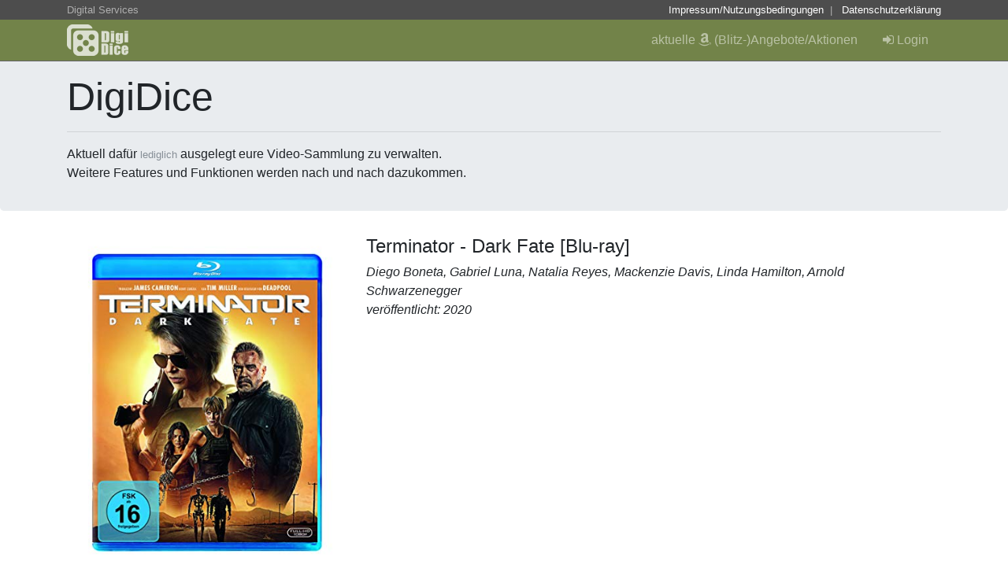

--- FILE ---
content_type: text/html; charset=utf-8
request_url: https://www.digidice.eu/?anyMovie&mid=7891
body_size: 2405
content:

<!DOCTYPE html>
<html lang="de">
  <head>
    <meta charset="utf-8">
    <meta name="viewport" content="width=device-width, initial-scale=1, shrink-to-fit=no">
    <meta name="description" content="DigiDice - behalte den Überblick über Deine Film-Sammlung">
    <meta name="author" content="mac winter|www.homac.at">
    <meta name="google-site-verification" content="dGyCxVBX500BBeegpdeHzX4FfwY8e4In99Q2hJxLFz4" />
    <link rel="apple-touch-icon" sizes="76x76" href="/apple-touch-icon.png">
    <link rel="icon" type="image/png" sizes="32x32" href="/favicon-32x32.png">
    <link rel="icon" type="image/png" sizes="16x16" href="/favicon-16x16.png">
    <title>Your DigiDices</title>
    <link href="css/digidice.1.0.unmin.css?202601260240" rel="stylesheet">

<script>
  if(top != self) {
    top.location = location;
  }
</script>

<!-- Begin Cookie Consent plugin by Silktide - http://silktide.com/cookieconsent -->
<!-- Quantcast Choice. Consent Manager Tag v2.0 (for TCF 2.0) -->
<script type="text/javascript" async="true" src="/js/ads.tm.consent.banner.min.js"></script>
<!-- End Quantcast Choice. Consent Manager Tag v2.0 (for TCF 2.0) -->
  </head>

  <body>

    <div class='wrapper-top-head fixed-top'>
      <div class='container'><div class='row'>
        <div class='col-sm-6 d-none d-sm-block'>Digital Services</div>
        <div class='col-sm-6 text-right link-row'><a href='/?terms'>Impressum/Nutzungsbedingungen</a>&nbsp; | <a href='/?datenschutzerklaerung'>Datenschutzerklärung</a></div>
      </div></div>
    </div>
    <nav class="navbar-digidice navbar-dark fixed-top bg-green">
      <div class='container'>
        <div class='row'>
          <div class='col-12'>
            <a href="/" class="pull-left digidice-logo"><img src='img/logo01-40.png' alt='DigiDice' /></a>

            <ul class="nav justify-content-end digidice-top-nav">
                
                <li class='nav-item dropdown '><a class='nav-link' href='/lightning.php'>aktuelle <i class='fa fa-amazon'></i> (Blitz-)Angebote/Aktionen</a></li><li class="nav-item ">
                      <a class="nav-link" href="/myDice"><i class="fa fa-sign-in"></i> Login</a>
                    </li>
            </ul>

            <div class="pull-right digidice-xs-top-nav">
              <button class="btn btn-outline-light" type="button" data-toggle="dropdown" aria-haspopup="true" aria-expanded="false">
                <i class='fa fa-bars'></i>
              </button>
              <div class="dropdown-menu">
                <a class='dropdown-item ' href='/lightning.php'>aktuelle <i class='fa fa-amazon'></i> (Blitz-)Angebote/Aktionen</a>  <div class="dropdown-divider"></div><a class='dropdown-item ' href='/myDice'><i class='fa fa-sign-in'></i> Login</a>              </div>
            </div>


        </div>


       </div> <!-- row -->
    </div> <!-- container -->
    </nav>

		<div class="jumbotron">
			<div class="container">
								<h1>DigiDice</h1><hr />
				<p>Aktuell dafür <small class='text-secondary'>lediglich</small> ausgelegt eure Video-Sammlung zu verwalten.<br />
									 Weitere Features und Funktionen werden nach und nach dazukommen.</p>
			<div class='clearfix'></div>
			</div>
		</div>
	<div class="container"><div class='row'><div class='col-12'><div class='row'><div class='col-lg-4'>
				<img src='https://m.media-amazon.com/images/I/51CtYGtpItL.jpg' class='img-fluid' alt='' /><div class='card mt-10 border-warning'>
				  <div class='card-header bg-warning h5'><i class='fa fa-amazon'></i> Amazon Links</div>
				  <div class='card-body'>
						<p class='card-text'>
							<a href='https://www.amazon.de/dp/B07ZQTQJWT?tag=digi-movie-21&linkCode=ogi&th=1&psc=1' class='open-external btn btn-warning btn-block btn-sm'><i class='fa fa-amazon'></i> Amazon Produktseite</a>
							<a href='https://www.amazon.de/review/product/B07ZQTQJWT?SubscriptionId=AKIAIZGYX367ATJMBQBQ&tag=digi-movie-21&linkCode=ogi&camp=2025&creative=12738&creativeASIN=B07ZQTQJWT' class='open-external btn btn-warning btn-block btn-sm'><i class='fa fa-comments'></i> zu den Reviews</a>
							<a href='https://www.amazon.de/gp/aws/cart/add.html?AWSAccessKeyId=AKIAIZGYX367ATJMBQBQ&amp;AssociateTag=digi-movie-21&amp;ASIN.1=B07ZQTQJWT&amp;Quantity.1=1' class='open-external btn btn-warning btn-block btn-sm'><i class='fa fa-shopping-cart'></i> in den Einkaufswagen</a>
							<a href='https://www.amazon.de/gp/registry/wishlist/add-item.html?asin.0=B07ZQTQJWT&SubscriptionId=AKIAIZGYX367ATJMBQBQ&tag=digi-movie-21&linkCode=ogi&camp=2025&creative=12738&creativeASIN=B07ZQTQJWT' class='open-external btn btn-warning btn-block btn-sm'><i class='fa fa-gift'></i> zur Wishlist hinzufügen</a>
						</p>
				  </div>
				</div></div>
				<div class='col-lg-8'>
					<h1 class='h4'>Terminator - Dark Fate [Blu-ray]</h1><p><em>Diego Boneta, Gabriel Luna, Natalia Reyes, Mackenzie Davis, Linda Hamilton, Arnold Schwarzenegger<br />veröffentlicht: 2020</em></p></div></div></div></div>






      <div class='clearfix'></div>
      
      <footer class='row'>

        <div class='col-12'><hr /></div>
        <div class='col-sm-3'><p>&copy; <a href='https://www.homac.at' class='open-external'>homac e.U.</a> 2017 - 2026</p></div>
        <div class='col-sm-9'><p>
          homac e.U. ist Teilnehmer des Partnerprogramms von Amazon EU, das zur Bereitstellung eines Mediums für Websites konzipiert wurde, mittels dessen durch die Platzierung von Werbeanzeigen und Links zu Amazon.de Werbekostenerstattung verdient werden kann.<br />
            Als Amazon-Partner verdient homac e.U. an qualifizierten Käufen.</p></div>

      </footer>
    </div> <!-- /container -->


    <script src="js/jquery-3.2.1.min.js" type="text/javascript"></script>
    <script src="js/popper.min.js" type="text/javascript"></script>
    <script src="js/bootstrap.min.js" type="text/javascript"></script>
    <script src="js/bootbox.min.js" type="text/javascript"></script>
    <script src="js/masonry.pkgd.min.js" type="text/javascript"></script>
    <script src="js/infinite-scroll.pkgd.min.js" type="text/javascript"></script>
    <script src="js/flowtype.min.js" type="text/javascript"></script>
    <script src="js/bootstrap.notify.min.js" type="text/javascript"></script>

    <script src="js/bootstrap-multiselect.min.js" type="text/javascript"></script>


    <script src="js/digidice.min.js?20260126" type="text/javascript"></script>


  </body>
</html>

--- FILE ---
content_type: text/css
request_url: https://www.digidice.eu/css/digidice.1.0.unmin.css?202601260240
body_size: 2055
content:
@import url("bootstrap.min.css");
@import url("font-awesome.min.css");
@import url("animate.min.css");
@import url("bootstrap-multiselect.min.css");


/*misc*/
body {
  padding-top: 3.5rem;
}

.mt-10 {
	margin-top: 10px;
}
.mt-20 {
	margin-top: 20px;
}
.mb-10 {
	margin-bottom: 10px;
}
.mb-20 {
	margin-bottom: 20px;
}
.mt-neg-7 {	/*espec for the custom selects*/
	margin-top: -7px;
}
.mt-neg-4 {	/*espec for the ligt btn dropdowns*/
	margin-top: -4px;
}

input.w0 {
	width:0!important;
	padding:0!important;
	margin:0!important;
	border-width:0!important;
}

.custom-file-control:lang(de):empty::after {
  /*content: "keine ausgewählt";*/
  content: attr(data-content);
  font-size: .9em;
}

.custom-file-control:lang(de)::before {
  content: "Datei auswählen";
}


/** bootbox width definitions **/
@media (min-width: 850px) {
  .bb-w800 .modal-dialog {
    max-width: 800px!important;
  }
  .bb-w400 .modal-dialog {
    max-width: 400px!important;
  }
}
/*to rearrange the misplace close button in bootbox with BS4.x*/
.bootbox.modal.fade.show .modal-header .bootbox-close-button {
	position:absolute;
	right:6px;
	top:4px;
}


.js-hide {
	display:none;
}

.w120 {
	width:120px;
}

.pointer {
	cursor: pointer;
}


.dropdown-menu-small a {
	font-size: .85em;
	padding-left: 14px;
	padding-right: 14px;
}
.dropdown-menu-small .dropdown-header {
	padding: 3px 14px;
}
.dropdown-menu-small .dropdown-divider {
	margin-top:3px;
	margin-bottom:3px;
}


.form-control-plaintext {
	width: 100%;
	padding: 0.5rem 0.75rem;
}



/*layout specific*/
.wrapper-top-head {
	background-color: #4D4D4D;
	color: #AFAFAF;
	font-size:.8em;
	min-height:25px;
	padding-top: 3px;
}
.wrapper-top-head .link-row a {
	color:#fff;
	display: inline-block;
	margin-left: 8px;
}
.navbar-digidice.fixed-top {
	margin-top:25px;
	padding: 6px 0;
}

.navbar-digidice.bg-green {
	background-color: #728349;
	border-bottom:1px #656565 solid;
}
.navbar-digidice.bg-green input[type='text']:not(:focus) {
	border-top: 1px #fff solid;
	border-bottom: 1px #fff solid;
}

.nav.digidice-top-nav a.nav-link {
  color: rgba(255, 255, 255, 0.5);
}
.nav.digidice-top-nav a.nav-link:hover,
.nav.digidice-top-nav .active a.nav-link {
  color: #fff;
}

@media (max-width: 575px) { 
	.nav.digidice-top-nav {
		display: none;
	}
}
@media (min-width: 576px) { 
	.digidice-xs-top-nav {
		display: none;
	}
}
.digidice-xs-top-nav { position: static; }
.digidice-xs-top-nav .dropdown-menu { 
	width: 100%; 
	background-color: #DCE2CD;
	color: #728349;
}
.digidice-xs-top-nav .dropdown-menu .active { 
	background-color: #728349;
	color: #DCE2CD;
}
.digidice-xs-top-nav .dropdown-menu>li { display: inline-block; }

a.no-textdecoration,
a.no-textdecoration:hover {
	text-decoration: none;
}

.digidice-logo {
  color: rgba(255, 255, 255, 0.5);
  text-decoration: none;
}
.digidice-logo:hover {
  color: rgba(255, 255, 255, 0.3);
  text-decoration: none;
 }
.digidice-logo {
	height:40px;
}

.digidice-logo span {
	font-size: 2em;
	position:relative;
	top: -2px
}

.card.card-top-line {
  border-radius: 0;
  margin-top: 22px;
  margin-bottom: 22px;
}

.list-group-digidice a.active {
	background-color: #728349;
	border-color: #656565;
}


.text-digidice {
	color: #728349;
}


.btn-digidice  {
	background-color: #728349;
	border-color: #656565;
}
.btn-digidice:hover  {
	background-color: #566437;
}
.btn-digidice.disabled,
.btn-digidice:disabled  {
	background-color: #98AC6A;
	border-color: #ccc;
}

.btn-outline-digidice  {
	border-color: #728349;
	color: #728349;
}
.btn-outline-digidice:hover  {
	background-color: #728349;
	border-color: #656565;
}
.btn-outline-digidice:disabled,
.btn-outline-digidice.disabled  {
	border-color: #98AC6A;
	color: #98AC6A;
}

.badge-digidice  {
	background-color: #728349;
	border-color: #656565;
	color: #efefef;
}
.badge-digidice:hover,
.badge-digidice.active {
	background-color: #566437;
	color: #eee;
}


.suggestions-grid .suggestion-item {
	margin-bottom:6px;
}
.suggestions-grid .suggestion-item .card {
	padding: 4px 2px;
}
.suggestions-grid .suggestion-item .card-body {
	padding: 6px;
}








.prodgroups a {
	color:#333;
}
.prodgroups li {
	padding-bottom:3px;
}

/*category buttons on top*/
.product-group-buttons-wrapper button {
	margin-bottom:4px;
}
.jumbotron h1{
	font-size:50px;
}
.jumbotron {
	padding-bottom:20px;
	padding-top:40px;
}

@media (max-width: 575px) { 
	.jumbotron h1 {
		font-size:25px;
	}
	p {
		font-size: .9em
	}
	.jumbotron {
		padding-bottom: 10px;
	}
}

/*the cards*/

.card.card-lightning .card-body {
	padding:10px;
}
.card.card-lightning {
	margin-bottom:10px;
}
.card.card-lightning .card-title {
	margin-bottom:0;
}
.card.card-lightning .card-subtitle {
	line-height: .7em;
}

.card.card-lightning .badge {
	position:absolute;
	right:0;
}



@media (min-width: 576px) { 
	#navbarSideButton {
		display: none;
	}
}
@media (max-width: 575px) { 
	.lightning-side {
		display: none;
	}
}
.navbar-side {
  height: 100%;
  width: 80%;
  position: fixed;
  top: 0;
  right: 0;
  padding: 0;
  list-style: none;
  border-left: 2px solid #ccc;
  background-color: #f7f7f9;
  overflow-y: scroll;
  z-index: 8000;
}
 .navbar-side-item {
  padding: 1.5rem 0;
  margin: 0;
  border-bottom: 2px solid #ccc;
  height: 5rem;
}

.side-link {
  padding-left: 2rem;
}
 .navbar-side {
    // other code omitted
  -webkit-transform: translateX(100%);
  -ms-transform: translateX(100%);
  transform: translateX(100%);
  -webkit-transition: 300ms ease;
  transition: 300ms ease;
}
 .reveal {
  -webkit-transform: translateX(0%);
  -ms-transform: translateX(0%);
  transform: translateX(0%);
  -webkit-transition: 300ms ease;
  transition: 300ms ease;
}
.overlay {
  position: fixed;
  display: none;
  top: 0;
  left: 0;
  right: 0;
  bottom: 0;
  cursor: pointer;
  background-color: #ccc;
  opacity: 0.6;
  z-index: 990;
}

.themoneytizerHalfPage {
	position: absolute;
	right:5px;
	width:300px;
	height:600px;
}
.themoneytizerTopMediumRectangle {
	width:300px;
	height:250px;
}
.themoneytizerMegaBannerBottom {
	width:728px;
	height:90px;
}




.text-superbig {
	font-size: 3em;
}
.text-mediumbig {
	font-size: 2em;
}




/*
*
* ==========================================
* CUSTOM UTIL CLASSES
* ==========================================
*
*/

.rounded-lg {
  border-radius: 1rem !important;
}

.text-small {
  font-size: 0.9rem !important;
}

.custom-separator {
  width: 5rem;
  height: 6px;
  border-radius: 1rem;
}

.text-uppercase {
  letter-spacing: 0.2em;
}

/*
*
* ==========================================
* FOR DEMO PURPOSES
* ==========================================
*
*/


--- FILE ---
content_type: text/javascript
request_url: https://www.digidice.eu/js/ads.tm.consent.banner.min.js
body_size: 888
content:
!function(){var e=document.createElement("script"),t=document.getElementsByTagName("script")[0],n="https://quantcast.mgr.consensu.org".concat("/choice/","6Fv0cGNfc_bw8","/","www.themoneytizer.com","/choice.js"),a=0;function o(){var e,o="__tcfapiLocator",a=[],i=window;for(;i;){try{if(i.frames[o]){e=i;break}}catch(e){}if(i===window.top)break;i=i.parent}e||(!function e(){var t,n=i.document,a=!!i.frames[o];return a||(n.body?((t=n.createElement("iframe")).style.cssText="display:none",t.name=o,n.body.appendChild(t)):setTimeout(e,5)),!a}(),i.__tcfapi=function(){var e,t,n=arguments;if(!n.length)return a;"setGdprApplies"===n[0]?3<n.length&&2===n[2]&&"boolean"==typeof n[3]&&(e=n[3],"function"==typeof n[2]&&n[2]("set",!0)):"ping"===n[0]?(t={gdprApplies:e,cmpLoaded:!1,cmpStatus:"stub"},"function"==typeof n[2]&&n[2](t)):a.push(n)},i.addEventListener("message",function(a){var o="string"==typeof a.data,e={};try{e=o?JSON.parse(a.data):a.data}catch(e){}var i=e.__tcfapiCall;i&&window.__tcfapi(i.command,i.version,function(e,t){var n={__tcfapiReturn:{returnValue:e,success:t,callId:i.callId}};o&&(n=JSON.stringify(n)),a.source.postMessage(n,"*")},i.parameter)},!1))}e.async=!0,e.type="text/javascript",e.src=n,t.parentNode.insertBefore(e,t),"undefined"!=typeof module?module.exports=o:o();var i,c=function(){var e=arguments;typeof window.__uspapi!==c&&setTimeout(function(){void 0!==window.__uspapi&&window.__uspapi.apply(window.__uspapi,e)},500)};void 0===window.__uspapi&&(window.__uspapi=c,i=setInterval(function(){a++,window.__uspapi===c&&a<3?console.warn("USP is not accessible"):clearInterval(i)},6e3))}();

--- FILE ---
content_type: text/javascript
request_url: https://www.digidice.eu/js/digidice.min.js?20260126
body_size: 6324
content:
// digidice 1.0
jQuery(document).ready(function(){$("body").on("click","a.open-external",function(){return window.open($(this).attr("href")),!1}),$(".tt").tooltip(),$('[data-toggle="popover"]').popover({container:"body",trigger:"focus"});var e;if('<div class="row"><div class="col-12"><div class="alert alert-success js-hide"></div></div></div><form method="post" action="" class="mb0 pb0 " id="joinF"><input type="hidden" name="action" value="login" /><div class="row"><div class="col-12"><div class="alert alert-danger js-hide"></div></div><div class="col-sm-4"><div class="form-group"><label class="control-label">Email Adresse</label><input type="email" name="email" value="" class="form-control" placeholder="Email Adresse (Benutzername)" required="required" /> </div></div><div class="col-sm-4"><div class="form-group"><label class="control-label">Vorname</label><input type="text" name="first" value="" class="form-control" placeholder="Vorname" required="required" /></div></div><div class="col-sm-4"><div class="form-group"><label class="control-label">Nachname</label><input type="text" name="last" value="" class="form-control" placeholder="Nachname" required="required" /></div></div><div class="col-12"><label class="text-normal custom-control custom-checkbox"><input type="checkbox" name="terms" value="1" class="custom-control-input"> <span class="custom-control-indicator"></span> <span class="custom-control-description"> Mit der Anmeldung auf DigiDice stimme ich den <a href="terms.php" class="show-bb-content">allgemeinen Nutzungsbedingungen</a> zu.</span></label><br />Nach Abschicken der Formulardaten wird eine Email zu Bestätigung an dich geschickt.<br />In dieser Email befindet sich auch ein Link um deinen Account zu aktivieren.</div></div></form>',$.fn.openJoinModal=function(e){var a=bootbox.dialog({title:"Join DigiDice",onEscape:!0,message:'<div class="bb-register-intro">Die Registrierung auf DigiDice ist kostenlos und kann jederzeit wieder gelöscht werden.<br />&nbsp;</div><div class="row"><div class="col-12"><div class="alert alert-success js-hide"></div></div></div><form method="post" action="" class="mb0 pb0 " id="joinF"><input type="hidden" name="action" value="login" /><div class="row"><div class="col-12"><div class="alert alert-danger js-hide"></div></div><div class="col-sm-4"><div class="form-group"><label class="control-label">Email Adresse</label><input type="email" name="email" value="" class="form-control" placeholder="Email Adresse (Benutzername)" required="required" /> </div></div><div class="col-sm-4"><div class="form-group"><label class="control-label">Vorname</label><input type="text" name="first" value="" class="form-control" placeholder="Vorname" required="required" /></div></div><div class="col-sm-4"><div class="form-group"><label class="control-label">Nachname</label><input type="text" name="last" value="" class="form-control" placeholder="Nachname" required="required" /></div></div><div class="col-12"><label class="text-normal custom-control custom-checkbox"><input type="checkbox" name="terms" value="1" class="custom-control-input"> <span class="custom-control-indicator"></span> <span class="custom-control-description"> Mit der Anmeldung auf DigiDice stimme ich den <a href="terms.php" class="show-bb-content">allgemeinen Nutzungsbedingungen</a> zu.</span></label><br />Nach Abschicken der Formulardaten wird eine Email zu Bestätigung an dich geschickt.<br />In dieser Email befindet sich auch ein Link um deinen Account zu aktivieren.</div></div></form>',className:"bb-w800",buttons:{register:{label:"Registrieren",className:"btn-primary btn-register",callback:function(){$(".alert.alert-danger",a).fadeOut();var e=!1,t=new Array,n=$("form#joinF input[name='email']",a).val().trim(),s=$("form#joinF input[name='first']",a).val().trim(),i=$("form#joinF input[name='last']",a).val().trim(),r=$("form#joinF input[name='terms']",a).is(":checked");return n||t.push("Bitte gib deine Email Adresse ein."),s&&i||t.push("Bîtte gib deinen Namen ein."),r||t.push("Um die Registrierung abzuschließen musst Du noch den Nutzungsbedingungen zustimmen."),0==t.length&&$.ajax({type:"POST",url:"functions.ajax.php",dataType:"json",data:{action:"addUser",email:n,first:s,last:i,terms:r},async:!1,success:function(n){n.error.length>0?t=n.error:($("form#joinF, .bb-register-intro",a).fadeOut(function(){$(".alert.alert-success",a).html(n.success).fadeIn(),$(".btn-register",a).fadeOut(),$(".btn-close",a).text("Schließen")}),e=!0)}}),!e&&(t.length>0?($(".alert.alert-danger",a).html(t.join("<br />")).fadeIn(),!1):void 0)}},cancel:{label:"Abbrechen",className:"btn-default btn-close",callback:function(){bootbox.hideAll()}}}});a.bind("shown.bs.modal",function(){$("form#joinF input[name='email']",a).focus(),$(".show-bb-content",a).click(function(){var e=$(this).attr("href");return $.get(e).done(function(e){bootbox.alert({message:e,onEscape:!0,className:"bb-w800"}).bind("shown.bs.modal",function(){$(".btn",this).blur(),$(this).scrollTop(0)})}).fail(function(){alert("content not accessible")}),!1}),$(".js-bb-switch2login",a).click(function(){return a.modal("hide"),$().openLoginModal(),!1})})},$(".js-openJoinModal").click(function(){return $().openJoinModal(),!1}),$.fn.openResetPasswordModal=function(){var e="";$("form#FLogin input[name='email']").val()&&(e=$("form#FLogin input[name='email']").val());var a='<div class="bb-password-reset-intro">Falls Du dein DigiDice Kennwort verloren/vergessen hast kannst es über dieses Formular zurücksetzen.<br />Bitte verwende die Email Adresse mit der Du dich auf DigiDice registriert hast.</div><br />';a+='<div class="alert alert-danger js-hide"></div><div class="alert alert-success js-hide"></div><form method="post" action="" class="form-horizontal mb0 pb0 mt10" id="resetF"><input type="hidden" name="action" value="resetPassword" /><div class="form-group row"><label class="control-label col-sm-5">Email Adresse</label><div class="col-sm-7"><input type="email" name="email" value="'+e+'" class="form-control" placeholder="Deine Email Adresse" required="required" /></div></div></form>';var t=bootbox.dialog({title:"Reset Account Password",onEscape:!0,message:a,buttons:{login:{label:"Reset Password",className:"btn-primary btn-reset-password",callback:function(){$(".alert",t).fadeOut();var e=$("form#resetF input[name='email']",t).val().trim();return e?$.ajax({type:"POST",url:"functions.ajax.php",dataType:"json",data:{action:"resetPassword",email:e},async:!1,success:function(e){e.error?$(".alert.alert-danger",t).html(e.error).fadeIn():e.success&&$("form#resetF, .bb-password-reset-intro",t).fadeOut(function(){$(".alert.alert-success",t).html(e.success).fadeIn(),$(".btn-reset-password",t).fadeOut(),$(".btn-close",t).text("Schließen")})}}):$(".alert.alert-danger",t).html("Bitte trage deine Email Adresse in das Formularfeld ein um dein Kennwort zurückzusetzen.").fadeIn(),!1}},cancel:{label:"Abbrechen",className:"btn-default btn-close",callback:function(){bootbox.hideAll()}}}});return t.bind("shown.bs.modal",function(){$("form#resetF input",t).on("keydown",function(e){if(13==e.keyCode)return $(".btn-reset-password",t).trigger("click"),!1}),$("form#resetF input[name='email']",t).focus()}),!1},$(".js-openForgottenModal").click(function(){return $().openResetPasswordModal(),!1}),$("form#Fprofile").length&&($("#Fprofile input").on("change keydown",function(){$("#Fprofile button").prop("disabled",!1)}),$("form#Fprofile").submit(function(){var e=$(this),a=$("button",e),t=$(".success-box",e);$(".alert",e).empty().removeClass("alert-success alert-danger").slideUp();var n=$("input[name='nickname']",e).val(),s=$("input[name='first_name']",e).val(),i=$("input[name='last_name']",e).val();return $.ajax({type:"POST",async:!1,dataType:"json",url:"functions.ajax.php",data:{action:"updateProfile",nickname:n,first_name:s,last_name:i},success:function(n){n.success?($(a).prop("disabled",!0),$(t).fadeIn(400,function(){$(".dropdown-toggle .logged_in_nickname").text(n.nickname),$("input[name='nickname']",e).val(n.nickname),$("input[name='first_name']",e).val(n.first_name),$("input[name='last_name']",e).val(n.last_name),setTimeout(function(){$(t).fadeOut()},1500)})):n.error&&$(".F-alert",e).html(n.error).addClass("alert-danger").slideDown()}}),!1})),$("form#Fcredentials").length){$("#Fcredentials input").on("change keydown",function(){$("#Fcredentials button").prop("disabled",!1)});var a=$("form#Fcredentials");$(".js-show-hide-pass",a).click(function(){"password"==$("input[name='pass']",a).attr("type")?($("input[name='pass']",a).attr("type","input"),$("i",this).removeClass("fa-eye").addClass("fa-eye-slash")):($("input[name='pass']",a).attr("type","password"),$("i",this).removeClass("fa-eye-slash").addClass("fa-eye"))}),$("form#Fcredentials").submit(function(){var e=$(this),a=$("button",e),t=$(".success-box",e);$(".alert",e).empty().removeClass("alert-success alert-danger alert-info").slideUp();var n=$("input[name='email']",e).val(),s=$("input[name='pass_curr']",e).val(),i=$("input[name='pass']",e).val(),r=$("input[name='pass_conf']",e).val();return $.ajax({type:"POST",async:!1,dataType:"json",url:"functions.ajax.php",data:{action:"updateCredentials",email:n,pass_curr:s,pass:i,pass_conf:r},success:function(n){n.success?($(a).prop("disabled",!0),$(t).fadeIn(400,function(){$("input[name='email']",e).val(n.email),$("input[data-type='password']",e).val(""),setTimeout(function(){$(t).fadeOut()},1500)}),n.info&&$(".F-alert",e).html(n.info).addClass("alert-info").slideDown()):n.error&&$(".F-alert",e).html(n.error).addClass("alert-danger").slideDown()}}),!1})}($("form#Fremove").length&&($("#Fremove input").on("change",function(){var e=$(this).closest(".card");$("#Fremove input").is(":checked")?($(".card-body,.card-footer",e).addClass("bg-danger text-white"),$(".btn-remove-account",e).addClass("text-danger btn-light").removeClass("btn-danger").prop("disabled",!1)):($(".card-body,.card-footer",e).removeClass("bg-danger text-white"),$(".btn-remove-account",e).removeClass("text-danger btn-light").addClass("btn-danger").prop("disabled",!0))}),$("form#Fremove").submit(function(){var e=$(".card",this),a=!1,t=bootbox.dialog({title:"Account löschen",onEscape:!0,message:"<div class='js-hide alert alert-danger'></div>Möchtest Du deinen Account wirklich löschen?<br />Sämtliche gespeicherten Daten und Listen werden entfernt. Diese Aktion kann nicht rückgängig gemacht werden.<br />Du kannst dich aber jederzeit wieder erneut anmelden.",buttons:{Cancel:{label:"Abrechen",className:"btn-default btn-close",callback:function(){bootbox.hideAll()}},OK:{label:"OK, Account löschen",className:"btn-submit btn-danger",callback:function(){return $.ajax({type:"POST",url:"functions.ajax.php",dataType:"json",data:{action:"removeAccount"},async:!1,success:function(n){n.error?($(".alert.alert-danger",t).html(n.error).fadeIn(),a=!1):n.success&&($(".card-header",e).removeClass("bg-danger").addClass("bg-success").html("<i class='fa fa-check'></i> Profil gelöscht"),$(".card-body",e).removeClass("bg-danger text-white").html("<div class='alert alert-success mb-0'>"+n.success+"</div>"),$(".card-footer",e).fadeOut(),setTimeout(function(){location.href="/"},5e3),a=!0)}}),a}}}});return!1})),$("textarea#importList").length&&$("textarea#importList").on("keydown keyup",function(e){$(".importlines span").text($(this).val().split(/\r\n|\r|\n/).length)}),$(".form-control-multiselect-category").multiselect({buttonClass:"btn btn-outline-secondary",templates:{li:'<li><a class="dropdown-item" tabindex="0" style=""><label style="display: block;padding-left:10px"></label></a></li>'},nonSelectedText:"ohne Kategorie"}),$("form#FsearchMyMovies").length&&$(".btn-srch-my-movies").click(function(){if($("input[name='srch']").hasClass("w0"))return $("input[name='srch']").removeClass("w0").css("width",0),$("input[name='srch']").animate({width:"168px"},333,function(){$(".btn-srch-my-movies").blur(),$("input[name='srch']").focus()}),!1}),$(".amzKeywords-grid").length&&$(".js-btn-import-asin").click(function(){var e=$(this).closest(".amzKeywords-item").data("asin"),a=$(this),t=$("h6",$(this).closest(".card-body")).html(),n=$("input[name='main_cat']:checked").val(),s=$("select[name='platform_id']").val(),i=$("select[name='cat_ids[]']").val();$.ajax({type:"POST",url:"functions.ajax.php",dataType:"json",data:{action:"importSingleAsin",asin:e,main_cat:n,platform_id:s,cat_ids:i},async:!1,success:function(n){n.error?$.notify({message:n.error,icon:"fa fa-exclamation-triangle"},{type:"danger",placement:{align:"center"}}):n.success&&($.notify({title:"<strong>"+t+"</strong><br />",message:"ASIN "+e+" wurde erfolgreich deiner Bibliothek hinzugefügt.",icon:"fa fa-check"},{type:"success",placement:{align:"center"}}),$(a).removeClass("btn-digidice btn-success js-btn-import-asin").addClass("btn-outline-success btn-outline-digidice disabled").html("<i class='fa fa-check'></i> importiert").blur())}})}),$("form#uploadMyMoviesDkExport").length&&($("input[name='myMoviesXml']").on("change",function(){var e=$(this).val();e=e.split("\\").pop().split("/").pop(),$(".custom-file-control").attr("data-content",e)}),$("form#uploadMyMoviesDkExport").submit(function(){$(".js-btn-submit","form#uploadMyMoviesDkExport").prepend("<i class='fa fa-spinner fa-spin'></i> ").addClass("disabled").prop("disabled",!0)})),$("table.table-my-movies").length&&($(".js-btn-remove").click(function(){var e=$(this).closest("tr"),a=$(e).data("movie-id");$(e).addClass("table-danger");var t=bootbox.confirm({message:"<h4>Möchtest Du diesen Film aus deiner Bibliothek wirklich entfernen?</h4>Diese Aktion kann nicht rückgängig gemacht werden. Du kannst den Film aber natürlich wieder neu hinzufügen.",closeButton:!1,buttons:{confirm:{label:"Ja, Film entfernen",className:"btn-danger bb-btn-remove-movie"},cancel:{label:"Nein, Abbrechen",className:"btn-secondary"}},callback:function(t){t?$.ajax({type:"POST",url:"functions.ajax.php",dataType:"json",data:{action:"removeMyMovie",movie_id:a},async:!1,success:function(a){a.error?$.notify({message:a.error,icon:"fa fa-exclamation-triangle"},{type:"danger",placement:{align:"center"}}):a.success&&($.notify({message:a.success,icon:"fa fa-check"},{type:"success",placement:{align:"center"}}),$(e).fadeOut(400,function(){$(this).remove()}))}}):$(e).removeClass("table-danger")}}).bind("shown.bs.modal",function(){$(".bb-btn-remove-movie",t).focus()})}),$(".btn-group-categories a.set-main-cat").click(function(){var e=$(this).closest(".btn-group-categories"),a=$(this).closest("tr"),t=$(a).data("movie-id"),n=$(this),s=$(this).data("main-cat");return $.ajax({type:"POST",url:"functions.ajax.php",dataType:"json",data:{action:"setMovieMainCat",movie_id:t,main_cat:s},async:!1,success:function(t){t.error?$.notify({message:t.error,icon:"fa fa-exclamation-triangle"},{type:"danger",placement:{align:"center"}}):t.success&&($.notify({message:t.success,icon:"fa fa-check"},{type:"success",placement:{align:"center"}}),$("i.main_cat_ico",e).not("[data-main-cat='"+s+"']").removeClass("fa-check-circle-o").addClass("fa-circle-o"),$("i",n).removeClass("fa-circle-o").addClass("fa-check-circle-o"),$(".main_cat_descr",a).text(t.main_cat_descr),$(n).closest(".dropdown-menu").dropdown("toggle"))}}),!1}),$(".btn-group-categories a.set-platform-id").click(function(){var e=$(this).closest(".btn-group-categories"),a=$(this).closest("tr"),t=$(a).data("movie-id"),n=$(this),s=$(this).data("platform-id");return $.ajax({type:"POST",url:"functions.ajax.php",dataType:"json",data:{action:"setMoviePlatform",movie_id:t,platform_id:s},async:!1,success:function(t){t.error?$.notify({message:t.error,icon:"fa fa-exclamation-triangle"},{type:"danger",placement:{align:"center"}}):t.success&&($.notify({message:t.success,icon:"fa fa-check"},{type:"success",placement:{align:"center"}}),$("i.platform_id_ico",e).not("[data-platform-id='"+s+"']").removeClass("fa-check-circle-o").addClass("fa-circle-o"),$("i",n).removeClass("fa-circle-o").addClass("fa-check-circle-o"),$(".platform_descr",a).text(t.platform_descr),$(n).closest(".dropdown-menu").dropdown("toggle"))}}),!1}),$(".btn-group-categories a.set-mycat-id").click(function(){$(this).closest(".btn-group-categories");var e=$(this).closest("tr"),a=$(e).data("my-movie-id"),t=$(this),n=$(this).data("mycat-id"),s=$("i",t).hasClass("fa-check-square-o")?"remove":"add";return $.ajax({type:"POST",url:"functions.ajax.php",dataType:"json",data:{action:"setMovieMyCat",my_movie_id:a,my_category_id:n,todo:s},async:!1,success:function(a){a.error?$.notify({message:a.error,icon:"fa fa-exclamation-triangle"},{type:"danger",placement:{align:"center"}}):a.success&&($.notify({message:a.success,icon:"fa fa-check"},{type:"success",placement:{align:"center"}}),"add"==s?$("i",t).removeClass("fa-square-o").addClass("fa-check-square-o"):"remove"==s&&$("i",t).addClass("fa-square-o").removeClass("fa-check-square-o"),$(".mycats_descr",e).text(a.mycats_descr))}}),!1})),$("table#table-my-categories").length&&($.fn.openEditCategoryModal=function(e){if(e)a=$(e).data("id"),t=$("td.cell-descr",e).text();else var a=0,t="";var n='<div class="alert alert-danger js-hide"></div><div class="alert alert-success js-hide"></div><form method="post" action="" class="form-horizontal mb0 pb0 mt10" id="catF"><div class="form-group row"><label class="control-label col-sm-5">Kategorie</label><div class="col-sm-7"><input type="text" name="descr" value="'+t+'" class="form-control" placeholder="Name für deine Kategorie" required="required" /></div></div></form>',s=bootbox.dialog({title:a?"Kategorie bearbeiten":"neue Kategorie erstellen",onEscape:!0,message:n,buttons:{store:{label:"Speichern",className:"btn-primary btn-savecat",callback:function(){$(".alert",s).fadeOut();var t=$("form#catF input[name='descr']",s).val().trim();t?$.ajax({type:"POST",url:"functions.ajax.php",dataType:"json",data:{action:"editCategory",catId:a,descr:t},async:!1,success:function(t){if(t.error)return $(".alert.alert-danger",s).html(t.error).fadeIn(),!1;if(t.success){if(a)$("td.cell-descr",e).text(t.descr);else{var n=$(".hidden-content .hidden-table tr").clone();$("td.cell-descr",n).text(t.descr),$(n).data("id",t.catId),$("table#table-my-categories tbody").prepend(n),$(".no-cats-row").fadeOut()}$.notify({message:t.success,icon:"fa fa-check"},{type:"success",placement:{align:"center"}})}}}):$(".alert.alert-danger",s).html("Bitte gib einen Namen für die Kategorie ein.").fadeIn()}},cancel:{label:"Abbrechen",className:"btn-default btn-close",callback:function(){bootbox.hideAll()}}}});return s.bind("shown.bs.modal",function(){$("form#catF input",s).on("keydown",function(e){if(13==e.keyCode)return $(".btn-savecat",s).trigger("click"),!1}),$("form#catF input[name='descr']",s).focus()}),!1},$(".js-btn-add-category").click(function(){return $().openEditCategoryModal(),!1}),$("table#table-my-categories").on("click",".js-btn-edit-cat",function(){return $().openEditCategoryModal($(this).closest("tr")),!1}),$("table#table-my-categories").on("click",".js-btn-remove-cat",function(){var e=$(this).closest("tr");$(e).addClass("table-primary");var a=$(e).data("id"),t=bootbox.confirm({message:"<h4>Möchtest Du diese Kategorie wirklich entfernen?</h4>Die zugeordneten Filme werden nicht entfernt, verlieren aber die Zuordung zu dieser Kategorie.<br />Diese Aktion kann nicht rückgängig gemacht werden.",closeButton:!1,buttons:{confirm:{label:"Ja, Kategorie entfernen",className:"btn-danger bb-btn-remove-cat"},cancel:{label:"Nein, Abbrechen",className:"btn-secondary"}},callback:function(t){t?$.ajax({type:"POST",url:"functions.ajax.php",dataType:"json",data:{action:"removeCategory",catId:a},async:!1,success:function(a){a.success&&($(e).fadeOut(400,function(){$(this).remove(),$("table#table-my-categories tbody tr:visible").length||$(".no-cats-row").fadeIn()}),$.notify({message:a.success,icon:"fa fa-check"},{type:"success",placement:{align:"center"}}))}}):$(e).removeClass("table-primary")}}).bind("shown.bs.modal",function(){$(".bb-btn-remove-cat",t).focus()});return!1})),$(".home-grid").masonry(),$(".mymovies-grid").length)&&(e=$(".mymovies-grid")).imagesLoaded(function(){e.masonry({itemSelector:".mymovies-item",columnWidth:".mymovies-item"})});$(".suggestions-grid").length&&(e=$(".suggestions-grid")).imagesLoaded(function(){e.masonry({itemSelector:".suggestion-item",columnWidth:".suggestion-item"})});$(".lightning-deals-grid").length&&(e=$(".lightning-deals-grid")).imagesLoaded(function(){e.masonry({itemSelector:".lightning-deal-item",columnWidth:".lightning-deal-item"})});$(window).height()-100>$("body").height()&&$("footer").css("margin-top",$(window).height()-$("body").height()-$("footer").height()),$("body").on("click",".js-btn-set-filter-group",function(){var e=$(this).data("action"),a=$(this).data("group");return $.ajax({type:"POST",url:"functions.ajax.php",dataType:"json",async:!0,data:{action:"modifyGroupFilter",setOrNot:e,group:a,lwl:$(this).data("lwl")},success:function(e){e.success&&location.reload()}}),!1}),$(".js-btn-open-collection-link").click(function(){var e=$(this).closest("div").find("input[name='collection_link']").val();return window.open(e),!1});var t=$("#table-watchListItems");if(t.length){$(".js-btn-open-my-lightning-watchlist-link").click(function(){var e=$(this).closest("div").find("input[name='my-lightning-watchlist-link']").val();return window.open(e),!1});var n=$("form#FaddLightningWatchlistItem");$("input",n).on("change keydown",function(){$("button",n).prop("disabled",!1)}),$(n).submit(function(){var e=$("input[name='search_query']",n).val().trim();return $.ajax({type:"POST",url:"functions.ajax.php",dataType:"json",async:!0,data:{action:"editWatchListItem",search_query:e,itemId:0},success:function(e){if(e.error)$.notify({message:e.error,icon:"fa fa-exclamation-triangle"},{type:"danger",placement:{align:"center"}});else{$.notify({message:e.success,icon:"fa fa-check"},{type:"success",placement:{align:"center"}}),$(".table-row-no-watchlist-items").fadeOut();var a=$(".hidden-content .watchlist-table-base tr").clone();$("input[name='search_query']",a).val(e.search_query),$(a).data("id",e.itemId),$("tbody",t).prepend(a),$("input[name='search_query']",n).val("").blur(),$("button",n).prop("disabled",!0)}}}),!1}),$(t).on("click",".js-btn-edit-watchlist-item",function(){var e=$(this).closest("tr"),a=$(this),t=$("input[name='search_query']",e);if(!$(t).prop("readonly")){var n=$("input[name='search_query']",e).val().trim(),s=$(e).data("id");return $.ajax({type:"POST",url:"functions.ajax.php",dataType:"json",async:!0,data:{action:"editWatchListItem",search_query:n,itemId:s},success:function(n){n.error?$.notify({message:n.error,icon:"fa fa-exclamation-triangle"},{type:"danger",placement:{align:"center"}}):($.notify({message:n.success,icon:"fa fa-check"},{type:"success",placement:{align:"center"}}),$("input[name='search_query']",e),$(t).prop("readonly",!0).addClass("form-control-plaintext").removeClass("form-control").val(n.search_query).blur(),$("i",a).addClass("fa-pencil").removeClass("fa-save"))}}),!1}$(t).prop("readonly",!1).addClass("form-control").removeClass("form-control-plaintext").focus(),$("thisBtn").prop("disabled",!0),$("i",a).addClass("fa-save").removeClass("fa-pencil")}),$(t).on("keydown","input[name='search_query']",function(e){if(13==e.keyCode){var a=$(this).closest("tr");return $(".js-btn-edit-watchlist-item",a).trigger("click"),!1}}),$(t).on("click",".js-btn-remove-watchlist-item",function(){var e=$(this).closest("tr"),a=$(e).data("id");$(e).addClass("table-danger");var n=bootbox.confirm({message:"<h4>Möchtest Du diesen Eintrag wirklich entfernen?</h4>Diese Aktion kann nicht rückgängig gemacht werden. Du kannst den Eintrag aber natürlich wieder neu hinzufügen.",closeButton:!1,buttons:{confirm:{label:"Ja, Eintrag entfernen",className:"btn-danger bb-btn-remove-watchlist"},cancel:{label:"Nein, Abbrechen",className:"btn-secondary"}},callback:function(n){n?$.ajax({type:"POST",url:"functions.ajax.php",dataType:"json",data:{action:"removeWatchListItem",itemId:a},async:!1,success:function(a){a.error?$.notify({message:a.error,icon:"fa fa-exclamation-triangle"},{type:"danger",placement:{align:"center"}}):a.success&&($.notify({message:a.success,icon:"fa fa-check"},{type:"success",placement:{align:"center"}}),$(e).fadeOut(400,function(){$(this).remove(),$("tr[data-id]",t).length||$(".table-row-no-watchlist-items").fadeIn()}))}}):$(e).removeClass("table-danger")}}).bind("shown.bs.modal",function(){$(".bb-btn-remove-watchlist",n).focus()})})}var s=$("form#FlwlNotification");s.length&&($("input",s).on("change",function(){$("button",s).prop("disabled",!1)}),$(s).submit(function(){var e=$("button",s),a=$(".success-box",s);$(".alert",s).empty().removeClass("alert-success alert-danger").slideUp();var t=$("input[name='lwl_notification']",s).is(":checked")?1:0;return $.ajax({type:"POST",async:!1,dataType:"json",url:"functions.ajax.php",data:{action:"updateLWLnotification",lwl_notification:t},success:function(t){t.success?($(e).prop("disabled",!0),$(a).fadeIn(400,function(){setTimeout(function(){$(a).fadeOut()},1500)})):t.error&&$(".F-alert",s).html(t.error).addClass("alert-danger").slideDown()}}),!1})),$.fn.openLWLinfoModal=function(){bootbox.alert({title:"DigiDice <i class='fa fa-amazon'></i> Lighting Deals Watch List",onEscape:!0,className:"bb-w800",message:'<p class="lead">Was ist die DigiDice <i class="fa fa-amazon"></i> Lighting Deals Watchlist und wie funktioniert sie?</p><dl class="row"><dt class="col-1 text-right"><i class="fa-search fa"></i></dt><dd class="col-11">Es ist möglich einen oder mehrere Suchbegriffe für die Amazon Blitzangebote Eurer Watchlist hinzuzufügen.<br />Als Suchbegriffe kannst Du entweder ASINs oder Teile der Produktbezeichnungen eingeben. Gesucht wird immer nur in den aktuellen Amazon Lightning Deals (a.k.a. Blitzangebote).<br />Um Ergebnisse deiner Watchlist zu sehen musst Du Dich nicht unbedingt einloggen - über deinen persönlichen Watchlist-Link kommst Du direkt und jederzeit zu den aktuellen Resultaten deiner Watchlist.</dd><dt class="col-1 text-right"><i class="fa-envelope-o fa"></i></dt><dd class="col-11">Du kannst dich optional auch zusätzlich per Email über zu deiner Watchlist passende Angebote informieren lassen.</dd><dt class="col-1 text-right"><i class="fa-user fa"></i></dt><dd class="col-11">Die Lightning Deals Watchlist steht dir kostenfrei als Mitglied von DigiDice zur Verfügung.</dd></dl><div class="text-center"><a href="/myDice"><strong class="text-digidice">zum Login / zur Anmeldung</strong></a></div>'});return!1},$(".js-openLWLinfoModal").click(function(){return $().openLWLinfoModal(),!1});var i=$(".click-card");i.length&&$("a",i).each(function(){var e=$(this).attr("href"),a=$(this).closest(".card");$(a).addClass("pointer").click(function(a){window.open(e),a.preventDefault()})}),$("#navbarSideButton").on("click",function(){$("#navbarSide").addClass("reveal"),$(".overlay").show()}),$(".overlay").on("click",function(){$("#navbarSide").removeClass("reveal"),$(".overlay").hide()}),$("#navbarSide").html($(".lightning-side").html())});